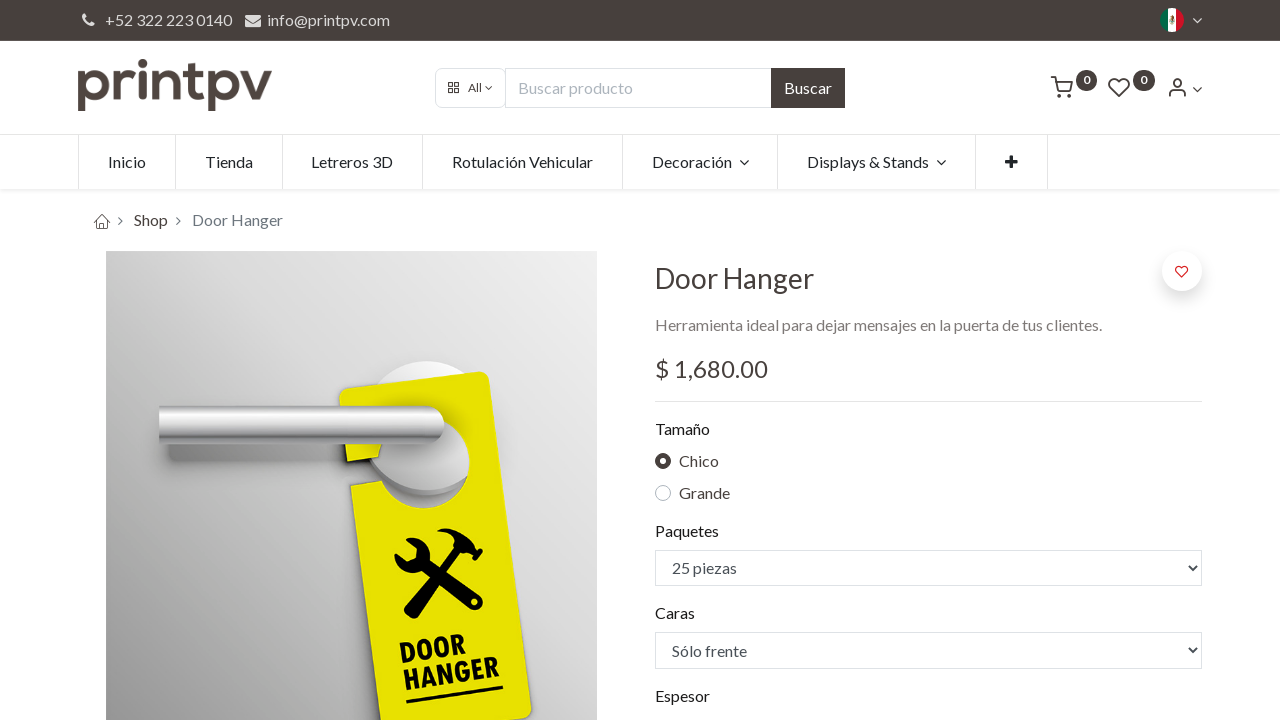

--- FILE ---
content_type: text/html; charset=utf-8
request_url: https://www.printpv.com/shop/door-hanger-1969
body_size: 10651
content:

  
  
  
  <!DOCTYPE html>
        
    
            
        
  <html lang="es-MX" data-website-id="1" data-oe-company-name="Print PV">
            
    
      
      
      
      
        
      
    
    
  <head>
                <meta charset="utf-8"/>
                <meta http-equiv="X-UA-Compatible" content="IE=edge,chrome=1"/>

                <title>
        Door Hanger | 
        Print PV
      </title>
                <link type="image/x-icon" rel="shortcut icon" href="/web/image/website/1/favicon?unique=2b78411"/>
    <link rel="preload" href="/web/static/lib/fontawesome/fonts/fontawesome-webfont.woff2?v=4.7.0" as="font" crossorigin=""/>
    <link type="text/css" rel="stylesheet" href="/web/content/1511781-63da446/1/web.assets_common.css" data-asset-xmlid="web.assets_common" data-asset-version="63da446"/>
    <link rel="manifest" href="/pwa/1/manifest.json"/>
    <link rel="apple-touch-icon" sizes="192x192" href="/web/image/website/1/dr_pwa_icon_192/192x192"/>
    <link rel="preload" href="/theme_prime/static/lib/Droggol-Pack-v1.0/fonts/Droggol-Pack.ttf?4iwoe7" as="font" crossorigin=""/>
    <link type="text/css" rel="stylesheet" href="/web/content/1511770-3ed5514/1/web.assets_frontend.css" data-asset-xmlid="web.assets_frontend" data-asset-version="3ed5514"/>
    
  
  

                <script id="web.layout.flectrascript" type="text/javascript">
                    var flectra = {
                        csrf_token: "a422c87241f45ae8a62441b7eab4442ec8f14a19o1800333256",
                        debug: "",
                    };
                </script>
            <script type="text/javascript">
                flectra.dr_theme_config = {"bool_enable_ajax_load_on_click": false, "bool_enable_ajax_load": false, "bool_show_bottom_bar_onscroll": false, "bool_display_bottom_bar": true, "bool_mobile_filters": true, "json_zoom": {"zoom_enabled": true, "zoom_factor": 2, "disable_small": false}, "json_category_pills": {"enable": true, "enable_child": true, "hide_desktop": true, "show_title": true, "style": 3}, "json_grid_product": {"show_color_preview": true, "show_quick_view": true, "show_similar_products": true, "show_rating": true}, "json_shop_filters": {"in_sidebar": false, "collapsible": true, "show_category_count": true, "show_attrib_count": false, "hide_attrib_value": false, "show_price_range_filter": true, "price_range_display_type": "sales_price", "show_rating_filter": true, "show_brand_search": false, "show_labels_search": false, "show_tags_search": false, "brands_style": 1, "tags_style": 1}, "bool_sticky_add_to_cart": true, "bool_general_show_category_search": true, "json_general_language_pricelist_selector": {"hide_country_flag": false}, "json_brands_page": {"disable_brands_grouping": false}, "cart_flow": "default", "json_bottom_bar_config": ["tp_home", "tp_search", "tp_wishlist", "tp_category", "tp_orders"], "theme_installed": true, "pwa_active": false, "bool_product_offers": true, "is_public_user": true};
            </script>
        
    <script type="text/javascript">
                flectra.session_info = {"is_admin": false, "is_system": false, "is_website_user": true, "user_id": false, "is_frontend": true, "translationURL": "/website/translations", "cache_hashes": {"translations": "05071fb879321bf01f941f60fab1f126f565cdad"}};
                if (!/(^|;\s)tz=/.test(document.cookie)) {
                    const userTZ = Intl.DateTimeFormat().resolvedOptions().timeZone;
                    document.cookie = `tz=${userTZ}; path=/`;
                }
            </script>
    <script defer="defer" type="text/javascript" src="/web/content/64835-a882acd/1/web.assets_common_minimal_js.js" data-asset-xmlid="web.assets_common_minimal_js" data-asset-version="a882acd"></script>
    <script defer="defer" type="text/javascript" src="/web/content/64836-afbf4ba/1/web.assets_frontend_minimal_js.js" data-asset-xmlid="web.assets_frontend_minimal_js" data-asset-version="afbf4ba"></script>
    
        
    
    <script defer="defer" type="text/javascript" data-src="/web/content/1511782-999f762/1/web.assets_common_lazy.js" data-asset-xmlid="web.assets_common_lazy" data-asset-version="999f762"></script>
    <meta name="theme-color" content="#FFFFFF"/>
    <meta name="mobile-web-app-capable" content="yes"/>
    <meta name="apple-mobile-web-app-title"/>
    <meta name="apple-mobile-web-app-capable" content="yes"/>
    <meta name="apple-mobile-web-app-status-bar-style" content="default"/>
    <script defer="defer" type="text/javascript" data-src="/web/content/1511783-3b2adf2/1/web.assets_frontend_lazy.js" data-asset-xmlid="web.assets_frontend_lazy" data-asset-version="3b2adf2"></script>
    
  
  

                
            
            
            <meta name="viewport" content="width=device-width, initial-scale=1, user-scalable=no"/>
    <meta name="viewport" content="width=device-width, initial-scale=1, user-scalable=no"/>
    <meta name="generator" content="Flectra"/>
    
    
    
    
    
    
    <meta name="description" content="Herramienta ideal para dejar mensajes en la puerta de tus clientes."/>
    
    
      
      
      
      
        
          
            <meta property="og:type" content="website"/>
          
        
          
            <meta property="og:title" content="Door Hanger"/>
          
        
          
            <meta property="og:site_name" content="Print PV"/>
          
        
          
            <meta property="og:url" content="https://www.printpv.com/shop/door-hanger-1969"/>
          
        
          
            <meta property="og:image" content="https://www.printpv.com/web/image/product.template/1969/image_1024?unique=8007794"/>
          
        
          
            <meta property="og:description" content="Herramienta ideal para dejar mensajes en la puerta de tus clientes."/>
          
        
      
      
      
      
        
          <meta name="twitter:card" content="summary_large_image"/>
        
          <meta name="twitter:title" content="Door Hanger"/>
        
          <meta name="twitter:image" content="https://www.printpv.com/web/image/product.template/1969/image_1024?unique=8007794"/>
        
          <meta name="twitter:description" content="Herramienta ideal para dejar mensajes en la puerta de tus clientes."/>
        
      
    
    
      
      
    
    <link rel="canonical" href="https://printpv.com/shop/door-hanger-1969"/>
    <link rel="preconnect" href="https://fonts.gstatic.com/" crossorigin=""/>
  
  
            
            
            <meta name="apple-mobile-web-app-capable" content="yes"/>
            <meta name="apple-mobile-web-app-status-bar-style" content="black"/>
            <meta name="apple-mobile-web-app-title" content="Print PV"/>
            <link rel="apple-touch-icon" href="/web/image/pwa.config/1/pwa_icon_192"/>
            
            <link rel="manifest" href="/manifest.json/1"/>
            
            <meta name="theme-color" content="#0C426F"/>
            
        
        <!-- Google tag (gtag.js) - Google Analytics -->
<script async src="https://www.googletagmanager.com/gtag/js?id=G-HM9G0L7XL0">
</script>
<script>
  window.dataLayer = window.dataLayer || [];
  function gtag(){dataLayer.push(arguments);}
  gtag('js', new Date());

  gtag('config', 'G-HM9G0L7XL0');
</script>
    </head>
            <body class="">
                
    
  
            
            
        <div id="wrapwrap" class="   ">
      
            
            
                
        
        
        
        
        
        
        
        
        
        <div class="tp-bottombar-component w-100 tp-bottombar-component-style-1 p-0 tp-has-drower-element  ">

            

            <ul class="list-inline my-2 px-5 d-flex tp-bottombar-main-element justify-content-between">
                
                    
                    
                    
                    
                        
        
        <li class="list-inline-item position-relative tp-bottom-action-btn text-center  ">
            <a aria-label="Inicio" class=" " href="/">
                <i class="tp-action-btn-icon fa fa-home"></i>
                
                
            </a>
            <div class="tp-action-btn-label">Inicio</div>
        </li>
    
                    
                
                    
                    
                    
                    
                        
        
        <li class="list-inline-item position-relative tp-bottom-action-btn text-center tp-search-sidebar-action ">
            <a aria-label="Buscar" class=" " href="#">
                <i class="tp-action-btn-icon dri dri-search"></i>
                
                
            </a>
            <div class="tp-action-btn-label">Buscar</div>
        </li>
    
                    
                
                    
                    
                    
                        <li class="list-inline-item text-center tp-bottom-action-btn tp-drawer-action-btn align-items-center d-flex justify-content-center rounded-circle">
                            <a href="#" aria-label="Open menu"><i class="tp-drawer-icon fa fa-th"></i></a>
                        </li>
                    
                    
                        
        
        <li class="list-inline-item position-relative tp-bottom-action-btn text-center  ">
            <a aria-label="Wishlist" class="o_wsale_my_wish tp-btn-in-bottom-bar " href="/shop/wishlist">
                <i class="tp-action-btn-icon dri dri-wishlist"></i>
                <sup class="my_wish_quantity o_animate_blink badge badge-primary">0</sup>
                
            </a>
            <div class="tp-action-btn-label">Wishlist</div>
        </li>
    
                    
                
                    
                    
                    
                    
                
                    
                    
                    
                    
                
                
        <li class="list-inline-item o_not_editable tp-bottom-action-btn">
            <div class="dropdown">
                <a href="#" class="dropdown-toggle" data-toggle="dropdown" aria-label="Account Info"><i class="dri dri-user tp-action-btn-icon"></i></a>
                <div class="tp-action-btn-label">Account</div>
                <div class="dropdown-menu dropdown-menu-right" role="menu">
                    <div class="dropdown-header">Guest</div>
                    <a href="/web/login" role="menuitem" class="dropdown-item">Login</a>
                    <div class="dropdown-divider"></div>
                    <a href="/shop/cart" role="menuitem" class="dropdown-item">My Cart</a>
                    <a href="/shop/wishlist" role="menuitem" class="dropdown-item">Wishlist (<span class="tp-wishlist-counter">0</span>)</a>
                </div>
            </div>
            
        </li>
    
            </ul>
            <hr class="mx-4"/>
            <ul class="list-inline d-flex my-2 px-5 tp-bottombar-secondary-element justify-content-between">
                
                    
                    
                
                    
                    
                
                    
                    
                
                    
                    
                        
        
        <li class="list-inline-item position-relative tp-bottom-action-btn text-center tp-category-action ">
            <a aria-label="Categoría" class=" " href="#">
                <i class="tp-action-btn-icon dri dri-category"></i>
                
                
            </a>
            <div class="tp-action-btn-label">Categoría</div>
        </li>
    
                    
                
                    
                    
                        
        
        <li class="list-inline-item position-relative tp-bottom-action-btn text-center  ">
            <a aria-label="Órdenes" class=" " href="/my/orders">
                <i class="tp-action-btn-icon fa fa-file-text-o"></i>
                
                
            </a>
            <div class="tp-action-btn-label">Órdenes</div>
        </li>
    
                    
                
            </ul>
        </div>
    
            
        <header id="top" data-anchor="true" data-name="Header" class="  o_header_fixed o_hoverable_dropdown">
        <div class="tp-preheader">
      <div class="container">
        <div class="row justify-content-lg-between justify-content-center align-items-center">
          <div class="col-auto py-2 d-none d-lg-block">
            <ul class="list-inline mb-0">
              <li class="list-inline-item">
                <a href="tel: +52 322 223 0140" data-original-title="" title="" aria-describedby="tooltip551258"><i class="fa fa-1x fa-fw fa-phone"></i>&nbsp; +52 322 223 0140</a>
              </li>
              <li class="list-inline-item">
                <a href="mailto:info@yourcompany.example.com" data-original-title="" title="" aria-describedby="tooltip605525"><i class="fa fa-1x fa-envelope fa-fw"></i> info@printpv.com</a>
              </li>
            </ul>
          </div>
          <div class="col-auto py-2">
            <ul class="list-inline mb-0">
              <li class="list-inline-item">
                <br/>
              </li>
            </ul>
          </div>
          <div class="col-auto py-2 d-none d-lg-block">
            
        
        
        
        
        
        

        <div class="js_language_selector ">
            <a href="#" data-toggle="dropdown" aria-haspopup="true" aria-expanded="true" class="dropdown-toggle d-flex align-items-center ">
                
                    
                        
                            
    <img class="o_lang_flag" src="/base/static/img/country_flags/mx.png?height=25" loading="lazy"/>

                        
                    
                    
                
            </a>
            <div class="dropdown-menu" role="menu">
                
                
                    
                        <a class="dropdown-item js_change_lang" href="/en/shop/door-hanger-1969" data-url_code="en">
                            
                                
    <img class="o_lang_flag" src="/base/static/img/country_flags/us.png?height=25" loading="lazy"/>

                            
                            <span>English (US)</span>
                        </a>
                        <li class="dropdown-divider"></li>
                    
                        <a class="dropdown-item js_change_lang" href="/shop/door-hanger-1969" data-url_code="es_MX">
                            
                                
    <img class="o_lang_flag" src="/base/static/img/country_flags/mx.png?height=25" loading="lazy"/>

                            
                            <span> Español (MX)</span>
                        </a>
                        <li class="dropdown-divider"></li>
                    
                
                
    

            </div>
        </div>
    
          </div>
        </div>
      </div>
    </div>
    <div class="tp-header">
      <div class="container">
        <div class="row justify-content-center justify-content-lg-between align-items-center">
          <div class="col-3 py-3">
            
            
    <a href="/" class="navbar-brand logo d-none d-lg-inline-block">
            <span role="img" aria-label="Logo of Print PV" title="Print PV"><img src="/web/image/website/1/logo/Print%20PV?unique=2b78411" class="img img-fluid" alt="Print PV" loading="lazy"/></span>
        </a>
    

          </div>
          <div class="col-6 py-3">
            <form class="w-100 w-lg-75 o_wsale_products_searchbar_form o_not_editable mx-auto" method="get" action="/shop">
              <div class="input-group">
                <div class="input-group-prepend">
                  
        
        <div class="dropdown show tp-disable-open-on-hover  tp-category-dropdown-container o_not_editable">
            <a href="#" role="button" id="categoryDropdown" data-toggle="dropdown" aria-haspopup="true" aria-expanded="false" class="btn dropdown-toggle d-flex align-items-center tp-category-dropdown h-100 border">
                <i class="dri dri-category mr-2"></i>
                <span class="tp-active-text">All</span>
            </a>
            <div class="dropdown-menu" aria-labelledby="categoryDropdown">
                <a class="dropdown-item" href="#">All</a>
                <a class="dropdown-item" href="#" data-id="10">
                    Empresas
                </a><a class="dropdown-item" href="#" data-id="1">
                    + Ventas para tu Negocio
                </a><a class="dropdown-item" href="#" data-id="2">
                    Arte y Decoración
                </a><a class="dropdown-item" href="#" data-id="7">
                    Congresos y Eventos
                </a><a class="dropdown-item" href="#" data-id="6">
                    Del Rollo a tu Pared
                </a><a class="dropdown-item" href="#" data-id="5">
                    Letreros y Displays
                </a><a class="dropdown-item" href="#" data-id="8">
                    Papelería
                </a><a class="dropdown-item" href="#" data-id="18">
                    Servicios
                </a><a class="dropdown-item" href="#" data-id="15">
                    Instalación y montaje
                </a>
            </div>
        </div>
    
                </div>
                <input type="text" name="search" data-limit="5" data-display-price="true" data-display-image="true" class="form-control bg-transparent search-query" placeholder="Buscar producto" value=""/>
                <div class="input-group-append">
                  <button type="submit" class="btn btn-primary" aria-label="Buscar">Buscar</button>
                </div>
              </div>
            </form>
          </div>
          <div class="col-3 py-3 text-right">
            <ul class="list-inline m-0 tp-account-info">
              
        

        
        <li class="list-inline-item">
            <a class="o_wsale_my_cart tp-cart-sidebar-action" href="/shop/cart">
                <i class="dri dri-cart o_not_editable"></i>
                <sup class="my_cart_quantity badge badge-primary mb-0 font-weight-bold" data-order-id="">0</sup>
            </a>
            
        </li>

        
        <li class="list-inline-item">
            <a class="o_wsale_my_wish" href="/shop/wishlist">
                <i class="dri dri-wishlist o_not_editable"></i>
                <sup class="my_wish_quantity o_animate_blink badge badge-primary">0</sup>
            </a>
            
        </li>

        
        <li class="list-inline-item o_not_editable ">
            <div class="dropdown">
                <a href="#" class="dropdown-toggle" data-toggle="dropdown" aria-label="Account Info"><i class="dri dri-user "></i></a>
                
                <div class="dropdown-menu dropdown-menu-right" role="menu">
                    <div class="dropdown-header">Guest</div>
                    <a href="/web/login" role="menuitem" class="dropdown-item">Login</a>
                    <div class="dropdown-divider"></div>
                    <a href="/shop/cart" role="menuitem" class="dropdown-item">My Cart</a>
                    <a href="/shop/wishlist" role="menuitem" class="dropdown-item">Wishlist (<span class="tp-wishlist-counter">0</span>)</a>
                </div>
            </div>
            
        </li>
    
    
            </ul>
          </div>
        </div>
      </div>
    </div>
    <nav data-name="Navbar" class="navbar navbar-expand-lg navbar-light o_colored_level o_cc shadow-sm">
      <div id="top_menu_container" class="container justify-content-between">
        
        
        <button class="navbar-toggler tp-navbar-toggler collapsed" type="button" data-toggle="collapse" aria-label="Menu" data-target="#top_menu_collapse">
            <span class="icon-bar top-bar o_not_editable"></span>
            <span class="icon-bar middle-bar o_not_editable"></span>
            <span class="icon-bar bottom-bar o_not_editable"></span>
        </button>
    
        
        
    <a href="/" class="navbar-brand logo d-lg-none o_offcanvas_logo_container">
            <span role="img" aria-label="Logo of Print PV" title="Print PV"><img src="/web/image/website/1/logo/Print%20PV?unique=2b78411" class="img img-fluid" alt="Print PV" loading="lazy"/></span>
        </a>
    

        
        
        
        <div class="tp-account-info">
            <a class="o_wsale_my_cart tp-cart-sidebar-action d-lg-none" href="/shop/cart">
                <i class="dri dri-cart o_not_editable"></i>
                <sup class="my_cart_quantity badge badge-primary mb-0 font-weight-bold" data-order-id="">0</sup>
            </a>
        </div>
    
        
        <div id="top_menu_collapse" class="collapse navbar-collapse order-last order-lg-0">
          
    <ul id="top_menu" class="nav navbar-nav o_menu_loading flex-grow-1">
        
            
            
            
              
    
            
        
    <li class="nav-item">
        <a role="menuitem" href="/" class="nav-link ">
            
            
        <span>Inicio</span>
            
        
        </a>
    </li>
    

            
              
    
            
        
    <li class="nav-item">
        <a role="menuitem" href="/shop" class="nav-link ">
            
            
        <span>Tienda</span>
            
        
        </a>
    </li>
    

            
              
    
            
        
    <li class="nav-item">
        <a role="menuitem" href="/letreros-3d" class="nav-link ">
            
            
        <span>Letreros 3D</span>
            
        
        </a>
    </li>
    

            
              
    
            
        
    <li class="nav-item">
        <a role="menuitem" href="/rotulacion-vehicular" class="nav-link ">
            
            
        <span>Rotulación Vehicular</span>
            
        
        </a>
    </li>
    

            
              
    
            
        
    
    <li class="nav-item dropdown  ">
        <a data-toggle="dropdown" href="#" class="nav-link dropdown-toggle ">
            
            
        <span>Decoración</span>
            
        
        </a>
        <ul class="dropdown-menu" role="menu">
            
                
    
            
        
    <li class="">
        <a role="menuitem" href="/shop/foto-lienzo-773" class="dropdown-item ">
            
            
        <span>Foto Lienzo</span>
            
        
        </a>
    </li>
    

            
                
    
            
        
    <li class="">
        <a role="menuitem" href="/shop/foto-acrilico-854" class="dropdown-item ">
            
            
        <span>Foto Acrílico</span>
            
        
        </a>
    </li>
    

            
                
    
            
        
    <li class="">
        <a role="menuitem" href="/shop/canvas-1784" class="dropdown-item ">
            
            
        <span>Canvas</span>
            
        
        </a>
    </li>
    

            
                
    
            
        
    <li class="">
        <a role="menuitem" href="/shop/fotografia-1042" class="dropdown-item ">
            
            
        <span>Fotografías</span>
            
        
        </a>
    </li>
    

            
        </ul>
    </li>

            
              
    
            
        
    
    <li class="nav-item dropdown  ">
        <a data-toggle="dropdown" href="#" class="nav-link dropdown-toggle ">
            
            
        <span>Displays &amp; Stands</span>
            
        
        </a>
        <ul class="dropdown-menu" role="menu">
            
                
    
            
        
    <li class="">
        <a role="menuitem" href="/shop/roll-up-723" class="dropdown-item ">
            
            
        <span>Roll Up</span>
            
        
        </a>
    </li>
    

            
                
    
            
        
    <li class="">
        <a role="menuitem" href="/shop/display-x-o-tipo-arana-1437" class="dropdown-item ">
            
            
        <span>Display X</span>
            
        
        </a>
    </li>
    

            
                
    
            
        
    <li class="">
        <a role="menuitem" href="/shop/muro-publicitario-728" class="dropdown-item ">
            
            
        <span>Muro Publicitario</span>
            
        
        </a>
    </li>
    

            
                
    
            
        
    <li class="">
        <a role="menuitem" href="/shop/modulo-de-venta-726" class="dropdown-item ">
            
            
        <span>Módulo de Venta</span>
            
        
        </a>
    </li>
    

            
                
    
            
        
    <li class="">
        <a role="menuitem" href="/shop/bandera-publicitaria-1449" class="dropdown-item ">
            
            
        <span>Bandera Publicitaria</span>
            
        
        </a>
    </li>
    

            
                
    
            
        
    <li class="">
        <a role="menuitem" href="/shop/caballete-de-aluminio-724" class="dropdown-item ">
            
            
        <span>Caballete de Aluminio</span>
            
        
        </a>
    </li>
    

            
                
    
            
        
    <li class="">
        <a role="menuitem" href="/shop/letrero-de-acrilico-para-escritorio-1877" class="dropdown-item ">
            
            
        <span>Letrero de Acrílico para Escritorio</span>
            
        
        </a>
    </li>
    

            
                
    
            
        
    <li class="">
        <a role="menuitem" href="/shop/mini-display-729" class="dropdown-item ">
            
            
        <span>Mini Display</span>
            
        
        </a>
    </li>
    

            
        </ul>
    </li>

            
              
    
            
        
    
    <li class="nav-item dropdown  ">
        <a data-toggle="dropdown" href="#" class="nav-link dropdown-toggle ">
            
            
        <span>Políticas y Restricciones</span>
            
        
        </a>
        <ul class="dropdown-menu" role="menu">
            
                
    
            
        
    <li class="">
        <a role="menuitem" href="/restricciones" class="dropdown-item ">
            
            
        <span>Restricciones</span>
            
        
        </a>
    </li>
    

            
                
    
            
        
    <li class="">
        <a role="menuitem" href="/preparacion-de-archivos-para-impresion" class="dropdown-item ">
            
            
        <span>Preparación de archivos para impresión</span>
            
        
        </a>
    </li>
    

            
                
    
            
        
    <li class="">
        <a role="menuitem" href="/aviso-de-privacidad" class="dropdown-item ">
            
            
        <span>Aviso de privacidad</span>
            
        
        </a>
    </li>
    

            
                
    
            
        
    <li class="">
        <a role="menuitem" href="/politica-de-tiempo-de-entrega" class="dropdown-item ">
            
            
        <span>Política de envío y tiempo de entrega</span>
            
        
        </a>
    </li>
    

            
        </ul>
    </li>

            
          
    </ul>

        </div>
      </div>
    </nav>
  </header>
      <main>
        
            
        
    
    
    <div class="my-1 my-md-2">
      <div class="container">
        <div class="row">
          <div class="col-12">
            <ol class="breadcrumb mb-0 bg-transparent">
              <li class="breadcrumb-item">
                <a href="/">
                  <i class="dri dri-home-l"></i>
                </a>
              </li>
              <li class="breadcrumb-item">
                <a href="/shop">Shop</a>
              </li>
              
              <li class="breadcrumb-item active">
                <span>Door Hanger</span>
              </li>
            </ol>
          </div>
        </div>
      </div>
    </div>
  <div itemscope="itemscope" itemtype="http://schema.org/Product" id="wrap" class="js_sale ecom-zoomable zoomflectra-next ecom-zoomable zoomflectra-next" data-ecom-zoom-auto="1">
      <section id="product_detail" class="container oe_website_sale " data-view-track="0">
        
        <div class="row">
          <div class="col-12 col-lg-6 pb-2">
            
        
        <div id="o-carousel-product" class="carousel slide sticky-top tp-drift-zoom tp-product-detail-carousel" data-ride="carousel" data-interval="0">
            <div class="carousel-outer position-relative">
                <div class="carousel-inner h-100">
                    
                        <div class="carousel-item h-100 active">
                            <div class="d-flex align-items-center justify-content-center h-100">
                <div class="d-flex align-items-center justify-content-center h-100 position-relative"><img src="/web/image/product.product/3101/image_1024/%5BHANG001%5D%20Door%20Hanger%20%28Chico%2C%2025%20piezas%2C%20S%C3%B3lo%20frente%2C%203mm%29?unique=647041b" itemprop="image" class="img img-fluid product_detail_img mh-100 tp-drift-zoom-img" alt="Door Hanger" loading="lazy"/></div>
            </div>
            </div>
                    
                </div>
                
            </div>
            <div class="d-none d-md-block text-center">
                
            </div>
        </div>
    
          </div>
          <div class="col-12 col-lg-6 py-2" id="product_details">
            
    
  <h1 itemprop="name" class="h3">Door Hanger</h1>
    
    <p class="text-muted mt-3" placeholder="A short description that will also appear on documents.">Herramienta ideal para dejar mensajes en la puerta de tus clientes.</p>
  
            <span itemprop="url" style="display:none;">/shop/door-hanger-1969</span>
            <form action="/shop/cart/update" method="POST">
              <input type="hidden" name="csrf_token" value="a422c87241f45ae8a62441b7eab4442ec8f14a19o1800333256"/>
              <div class="js_product js_main_product">
                
    
      <div itemprop="offers" itemscope="itemscope" itemtype="http://schema.org/Offer" class="product_price mt16">
          <h4 class="oe_price_h4 css_editable_mode_hidden">
                <span data-oe-type="monetary" data-oe-expression="combination_info['price']" class="oe_price" style="white-space: nowrap;">$ <span class="oe_currency_value">1,680.00</span></span>
                <span itemprop="price" style="display:none;">1680.0</span>
                <span itemprop="priceCurrency" style="display:none;">MXN</span>
                <small data-oe-type="monetary" data-oe-expression="combination_info['list_price']" style="text-decoration: line-through; white-space: nowrap;" class="text-body ml-1 oe_default_price d-none">$ <span class="oe_currency_value">1,680.00</span></small>
            </h4>
        <h4 class="css_non_editable_mode_hidden decimal_precision" data-precision="2">
            <span>$ <span class="oe_currency_value">1,680.00</span></span>
          </h4>
      </div>
    
    
    
    
    <hr/>
  
                  <input type="hidden" class="product_id" name="product_id" value="3101"/>
                  <input type="hidden" class="product_template_id" name="product_template_id" value="1969"/>
                  
        
        <ul class="list-unstyled js_add_cart_variants flex-column" data-attribute_exclusions="{&quot;exclusions&quot;: {&quot;605&quot;: [], &quot;606&quot;: [], &quot;598&quot;: [], &quot;599&quot;: [], &quot;600&quot;: [], &quot;601&quot;: [], &quot;602&quot;: [], &quot;603&quot;: [], &quot;604&quot;: []}, &quot;parent_exclusions&quot;: {}, &quot;parent_combination&quot;: [], &quot;parent_product_name&quot;: null, &quot;mapped_attribute_names&quot;: {&quot;605&quot;: &quot;Tama\u00f1o: Chico&quot;, &quot;606&quot;: &quot;Tama\u00f1o: Grande&quot;, &quot;598&quot;: &quot;Paquetes: 25 piezas&quot;, &quot;599&quot;: &quot;Paquetes: 50 piezas&quot;, &quot;600&quot;: &quot;Paquetes: 100 piezas&quot;, &quot;601&quot;: &quot;Caras: S\u00f3lo frente&quot;, &quot;602&quot;: &quot;Caras: Ambos lados&quot;, &quot;603&quot;: &quot;Espesor: 3mm&quot;, &quot;604&quot;: &quot;Espesor: 6mm&quot;}}">
            
                
                <li data-attribute_id="36" data-attribute_name="Tamaño" class="variant_attribute ">

                    
                    
                    
                    <strong class="attribute_name">Tamaño</strong>

                    

                    
                        <ul data-attribute_id="36" class="list-unstyled ">
                            
                                
                                <li class="form-group js_attribute_value" style="margin: 0;">
                <label class="custom-control custom-radio">
                    <div>
                        <input type="radio" class="custom-control-input js_variant_change radio_input dynamic" checked="True" name="ptal-161" value="605" data-value_id="605" data-value_name="Chico" data-attribute_name="Tamaño"/>
                        <div class="radio_input_value custom-control-label font-weight-normal">
                            <span>Chico</span>
                            
                        </div>
                    </div>
                </label>
            </li>
        
                                
                                <li class="form-group js_attribute_value" style="margin: 0;">
                <label class="custom-control custom-radio">
                    <div>
                        <input type="radio" class="custom-control-input js_variant_change radio_input dynamic" name="ptal-161" value="606" data-value_id="606" data-value_name="Grande" data-attribute_name="Tamaño"/>
                        <div class="radio_input_value custom-control-label font-weight-normal">
                            <span>Grande</span>
                            
                        </div>
                    </div>
                </label>
            </li>
        
                        </ul>
                    

                    
                
            
        </li>
            
                
                <li data-attribute_id="8" data-attribute_name="Paquetes" class="variant_attribute ">

                    
                    
                    
                    <strong class="attribute_name">Paquetes</strong>

                    
                        <select data-attribute_id="8" class="form-control js_variant_change dynamic " name="ptal-158">
                            
                                
                                <option value="598" data-value_id="598" data-value_name="25 piezas" data-attribute_name="Paquetes" selected="True">
                                    <span>25 piezas</span>
                                    
                                </option>
                            
                                
                                <option value="599" data-value_id="599" data-value_name="50 piezas" data-attribute_name="Paquetes">
                                    <span>50 piezas</span>
                                    
                                </option>
                            
                                
                                <option value="600" data-value_id="600" data-value_name="100 piezas" data-attribute_name="Paquetes">
                                    <span>100 piezas</span>
                                    
                                </option>
                            
                        </select>
                    

                    

                    
                
            
        </li>
            
                
                <li data-attribute_id="14" data-attribute_name="Caras" class="variant_attribute ">

                    
                    
                    
                    <strong class="attribute_name">Caras</strong>

                    
                        <select data-attribute_id="14" class="form-control js_variant_change dynamic " name="ptal-159">
                            
                                
                                <option value="601" data-value_id="601" data-value_name="Sólo frente" data-attribute_name="Caras" selected="True">
                                    <span>Sólo frente</span>
                                    
                                </option>
                            
                                
                                <option value="602" data-value_id="602" data-value_name="Ambos lados" data-attribute_name="Caras">
                                    <span>Ambos lados</span>
                                    
                                </option>
                            
                        </select>
                    

                    

                    
                
            
        </li>
            
                
                <li data-attribute_id="20" data-attribute_name="Espesor" class="variant_attribute ">

                    
                    
                    
                    <strong class="attribute_name">Espesor</strong>

                    

                    
                        <ul data-attribute_id="20" class="list-unstyled ">
                            
                                
                                <li class="form-group js_attribute_value" style="margin: 0;">
                <label class="custom-control custom-radio">
                    <div>
                        <input type="radio" class="custom-control-input js_variant_change radio_input dynamic" checked="True" name="ptal-160" value="603" data-value_id="603" data-value_name="3mm" data-attribute_name="Espesor"/>
                        <div class="radio_input_value custom-control-label font-weight-normal">
                            <span>3mm</span>
                            
                        </div>
                    </div>
                </label>
            </li>
        
                                
                                <li class="form-group js_attribute_value" style="margin: 0;">
                <label class="custom-control custom-radio">
                    <div>
                        <input type="radio" class="custom-control-input js_variant_change radio_input dynamic" name="ptal-160" value="604" data-value_id="604" data-value_name="6mm" data-attribute_name="Espesor"/>
                        <div class="radio_input_value custom-control-label font-weight-normal">
                            <span>6mm</span>
                            
                        </div>
                    </div>
                </label>
            </li>
        
                        </ul>
                    

                    
                
            
        </li>
            
        </ul>
    
                
                <p class="alert alert-warning css_not_available_msg">Esta combinación no existe o se encuentra agotada, por favor elige otra opción.</p>
                
        
                
            <div class="css_quantity input-group" contenteditable="false">
            <div class="input-group-prepend">
                <a class="btn btn-secondary js_add_cart_json" aria-label="Quitar uno" title="Quitar uno" href="#">
                    <i class="fa fa-minus"></i>
                </a>
            </div>
            <input type="text" class="form-control quantity" data-min="1" name="add_qty" value="1"/>
            <div class="input-group-append">
                <a class="btn btn-secondary float_left js_add_cart_json" aria-label="Agregue uno" title="Agregue uno" href="#">
                    <i class="fa fa-plus"></i>
                </a>
            </div>
        </div>
      <a role="button" id="add_to_cart" class="a-submit btn btn-lg btn-primary d-block d-sm-inline-block js_check_product mt16 w-100 w-md-50" href="#"><span class="dri dri-cart"></span> Agregar al carrito </a>
  <a role="button" id="buy_now" class="btn btn-lg btn-primary-soft d-block d-md-inline-block ml-0 ml-md-2 mt16 w-md-auto" href="#"><span class="dri dri-bolt"></span> Comprar ahora</a>
  <div id="product_option_block">
            
                
                <button type="button" role="button" class="d-none d-md-inline-block btn btn-primary-soft btn-lg mt16 ml-2 o_add_compare_dyn" aria-label="Compare" data-action="o_comparelist" data-product-product-id="3101">
                <span class="dri dri-compare"></span>
            </button>
        
        
            
            
            <button type="button" role="button" class="btn btn-primary-soft o_add_wishlist_dyn mt16 ml-0 ml-md-2" data-action="o_wishlist" data-product-template-id="1969" data-product-product-id="3101">
                <span class="dri dri-wishlist" role="img" aria-label="Add to wishlist"></span> <span class="d-md-none">Add to Wishlist</span>
            </button>
        </div>
            <div class="availability_messages o_not_editable"></div>
        
              </div>
            </form>
            <div>
              <div id="product_attributes_simple">
                
                <p class="text-muted">
                  
                  
                </p>
              </div>
            </div>
            <hr/>
    
    
      
      
      
      
      
    
    
      <div class="row">
        <div class="col-12 o_colored_level">
          <h6>
            <a href="/politica-de-tiempo-de-entrega" class="tp-link-dark" data-original-title="" title="" aria-describedby="tooltip415146">Términos y Condiciones</a>
          </h6>
        </div>
        <div class="col-12 o_colored_level" style="">
          <section class="o_colored_level" style="">
            <div class="row">
              <div class="col-auto text-center my-1 o_colored_level">
                <i class="dri fa-2x text-primary fa fa-clock-o" data-original-title="" title="" aria-describedby="tooltip1843"></i>
                <div class="mt-2">
                                        Entrega a tiempo</div>
              </div>
              <div class="col-auto text-center my-1 o_colored_level">
                <i class="dri fa-2x text-primary fa fa-thumbs-o-up" data-original-title="" title="" aria-describedby="tooltip995334"></i>
                <div class="mt-2">Excelente calidad<br/></div>
              </div>
              <div class="col-auto text-center my-1 o_colored_level">
                <i class="dri fa-2x text-primary fa fa-heart" data-original-title="" title="" aria-describedby="tooltip774073"></i>
                <div class="mt-2">Garantía de satisfacción<br/></div>
              </div>
            </div>
          </section>
        </div>
      </div>
      <hr/>
    
    
    <h6 class="d-inline-block mr-2 tp-share-product">Comparte este producto:</h6>
    
    <div class="s_share text-left d-inline-block">
        
        <a href="https://www.facebook.com/sharer/sharer.php?u={url}" target="_blank" class="s_share_facebook ">
            <i class="fa fa-facebook rounded shadow-sm"></i>
        </a>
        <a href="https://twitter.com/intent/tweet?text={title}&amp;url={url}" target="_blank" class="s_share_twitter ">
            <i class="fa fa-twitter rounded shadow-sm"></i>
        </a>
        <a href="https://www.linkedin.com/sharing/share-offsite/?url={url}" target="_blank" class="s_share_linkedin ">
            <i class="fa fa-linkedin rounded shadow-sm"></i>
        </a>
        <a href="https://wa.me/?text={title}" target="_blank" class="s_share_whatsapp ">
            <i class="fa fa-whatsapp rounded shadow-sm"></i>
        </a>
        <a href="https://pinterest.com/pin/create/button/?url={url}&amp;media={media}&amp;description={title}" target="_blank" class="s_share_pinterest ">
            <i class="fa fa-pinterest rounded shadow-sm"></i>
        </a>
        <a href="mailto:?body={url}&amp;subject={title}" class="s_share_email ">
            <i class="fa fa-envelope rounded shadow-sm"></i>
        </a>
    </div>

  
          
    </div>
        </div>
      
    <div class="tp-sticky-add-to-cart position-fixed shadow-lg border rounded-pill p-2 css_editable_mode_hidden" style="display: none;">
      <div class="d-flex align-items-center">
        <a class="mr-2" href="#">
          <img class="rounded-circle border product-img" src="/web/image/product.template/1969/image_128" alt="Door Hanger" loading="lazy"/>
        </a>
        <div class="mr-2">
          <h6 class="text-truncate product-name">Door Hanger</h6>
          <h6 class="mb-0 text-primary">
            <span data-oe-type="monetary" data-oe-expression="combination_info['price']" class="product-price">$ <span class="oe_currency_value">1,680.00</span></span>
          </h6>
        </div>
        <a href="#" class="btn btn-primary-soft rounded-pill product-add-to-cart">
          <i class="dri dri-cart"></i>
        </a>
      </div>
    </div>
  </section>
    <div class="container-fluid px-0 my-4">
      <div class="row no-gutters">
        <div class="col-12 tp-product-details-tab">
          <ul class="nav nav-tabs justify-content-center" role="tablist">
            <li class="nav-item">
              <a class="nav-link active" data-toggle="tab" href="#tp-product-description-tab" role="tab" aria-selected="true">
                <div class="my-1 tp-tab-title o_not_editable"><span class="fa fa-file-text-o mr-1"></span>
                                        Description
                                    </div>
              </a>
            </li>
            
            
            
            
            
            
          </ul>
          <div class="tab-content">
            
            <div class="tab-pane fade show active" id="tp-product-description-tab" role="tabpanel">
              <div class="container-fluid">
                <div class="row m-0 py-2">
                  <div class="col-12">
                    <div itemprop="description" class="oe_structure" id="product_full_description"><section class="s_text_block pt32 o_colored_level pb16" data-snippet="s_text_block" data-name="Text" style="">
        <div class="s_allow_columns container">
            <p>Ideal para imprimir tu marca y estar presente en cada puerta de tus clientes potenciales. Impreso en material de alta durabilidad, resistente a la humedad.<br></p>
        </div>
    </section>
<section class="s_text_block pb32 o_colored_level pt16" data-snippet="s_text_block" data-name="Text" style="">
        <div class="s_allow_columns container"><div class="row"><div class="o_colored_level col-lg-6">
            <p><font class="text-o-color-1" style="font-size: 18px;"><span style="font-weight: bolder;">CARACTERÍSTICAS</span></font></p><ul><li><p><span style="font-weight: bolder;">Medida: </span></p><ul><li><p><span style="font-weight: bolder;">Regular: </span>10x21cm</p></li><li><p><span style="font-weight: bolder;">Grande: </span>12x27cm</p></li></ul></li><li><p><span style="font-weight: bolder;">Material: </span>Vinil impreso y montado en PVC.</p></li><li><p><span style="font-weight: bolder;">Acabado: </span>Mate.</p></li></ul>
        </div><div class="o_colored_level col-lg-6">
            <p><font class="text-o-color-1" style="font-size: 18px;"><span style="font-weight: bolder;">IDEAL PARA</span></font></p><ul><li><p>Hoteles.</p></li><li><p>Oficinas.</p></li><li><p>Hospitales.</p></li><li><p>Desarrollos inmobiliarios.</p></li></ul>
        </div></div></div>
    </section></div>
                  </div>
                </div>
              </div>
            </div>
            
            
            
            
            
            
            
          </div>
        </div>
      </div>
    </div>
    <div class="container">
      <div class="row">
        
        
        
        
        
      </div>
      <div class="row">
        <div class="col-12">
          <section class="s_wsale_products_recently_viewed pt24 pb24 o_colored_level d-none" style="min-height: 400px;" data-name="Viewed Products">
            <div class="container">
              <div class="alert alert-info alert-dismissible rounded-0 fade show d-print-none css_non_editable_mode_hidden o_not_editable">
                                    This is a preview of the recently viewed products by the user.<br/>
                                    Once the user has seen at least one product this snippet will be visible.
                                    <button type="button" class="close" data-dismiss="alert" aria-label="Close"> × </button>
                                </div>
              <h5 class="tp-underline-title mb-3">Recently viewed Products</h5>
              <div class="slider o_not_editable"></div>
            </div>
          </section>
        </div>
      </div>
    </div>
  
      </div>
  
      </main>
      <footer id="bottom" data-anchor="true" data-name="Footer" class="o_footer o_colored_level o_cc ">
        <div id="footer" class="oe_structure oe_structure_solo" style="">
      <section class="s_text_block pt40 pb0" data-snippet="s_text_block" data-name="Text" style="">
        <div class="container">
          <div class="row">
            <div class="col-lg-2 pt24 pb24 o_colored_level undefined" style="">
              <h5 class="mb-3">Enlaces de interés</h5>
              <ul class="list-unstyled">
                <li>
                  <a href="/" data-original-title="" title="" aria-describedby="tooltip81030" class="btn btn-primary btn-sm">
                    <b data-original-title="" title="" aria-describedby="tooltip791320">
                      <font style="" class="text-white" data-original-title="" title="" aria-describedby="tooltip77763">Inicio</font>
                    </b>
                  </a>
                </li>
                <li><a href="/filosofia" data-original-title="" title="" aria-describedby="tooltip825963" class="btn btn-primary btn-sm"><b data-original-title="" title="" aria-describedby="tooltip657771"> Acerca de nosotros</b></a>&nbsp;</li>
                <li>
                  <a href="/shop" data-original-title="" title="" aria-describedby="tooltip622396" class="btn btn-primary btn-sm">
                    <b data-original-title="" title="" aria-describedby="tooltip699147">Productos</b>
                  </a>
                </li>
                <li>
                  <a href="/aviso-de-privacidad" data-original-title="" title="" aria-describedby="tooltip610576" class="btn btn-primary btn-sm">
                    <b data-original-title="" title="" aria-describedby="tooltip628171">Aviso de privacidad</b>
                  </a>
                </li>
                <li>
                  <a href="/restricciones" data-original-title="" title="" aria-describedby="tooltip646459" class="btn btn-primary btn-sm">
                    <b data-original-title="" title="" aria-describedby="tooltip725134"> Restricciones</b>
                  </a>
                </li>
                <li>
                  <a href="/jobs" data-original-title="" title="" aria-describedby="tooltip646459" class="btn btn-secondary btn-sm">
                    <b data-original-title="" title="" aria-describedby="tooltip589762">Bolsa de trabajo</b>
                  </a>
                </li>
              </ul>
            </div>
            <div class="col-lg-5 pt24 pb24 o_colored_level">
              <h5 class="mb-3">
                <b>
                  <font style="font-size: 36px;">¿Quiénes Somos?</font>
                </b>
              </h5>
              <p style="text-align: justify; ">
                <font style="font-size: 14px;">Conformado por un equipo de profesionales especializados en puntos estratégicos para una comunicación visual efectiva, Print PV® es mucho más que un simple sitio de impresiones; se trata de un centro creativo donde confluyen ideas y talentos para generar resultados satisfactorios ante los actuales retos de la comunicación, teniendo siempre como base la innovación y la capacitación sobre productos y tecnologías</font>
                <b>
                  <font style="font-size: 14px;">.</font>
                </b>
              </p>
              <p style="text-align: justify; ">
                <font style="font-size: 14px;">Por casi 2 décadas, a Print PV® se le ha destacado por el trato amable y servicial al cliente, así como por la capacidad para resolver tus necesidades de impresión con la mejor calidad y en el menor tiempo posible.</font>
              </p>
            </div>
            <div id="connect" class="col-lg-4 offset-lg-1 pt24 pb24 o_colored_level" style="">
              <h5 class="mb-3">Conecta con nosotros</h5>
              <ul class="list-unstyled">
                <li>
                  <i class="fa fa-comment fa-fw mr-2"></i>
                  <a href="/contacto" data-original-title="" title="" aria-describedby="tooltip770053" class="btn btn-primary btn-sm" style="">
                    <b data-original-title="" title="" aria-describedby="tooltip798397"> Contáctanos </b>
                  </a>
                </li>
                <li>
                  <i class="fa fa-envelope fa-fw mr-2"></i>
                  <span>
                    <a href="mailto:info@printpv.com" data-original-title="" title="" aria-describedby="tooltip150950" class="btn btn-primary btn-sm">
                      <b data-original-title="" title="" aria-describedby="tooltip469286">info@printpv.com</b>
                    </a>
                  </span>
                </li>
                <li><span class="fa fa-phone fa-fw mr-2" data-original-title="" title="" aria-describedby="tooltip922581" style="width: 1.28571em;"></span>&nbsp;<span class="o_force_ltr"><a href="tel: +52 (322) 223 0140" data-original-title="" title="" aria-describedby="tooltip501017" class="btn btn-primary btn-sm" style="border-color: rgb(217, 168, 11);">+52 (322) 223 0140</a>&nbsp;&nbsp;</span></li>
                <li>
                  <i class="fa fa-fw mr-2 fa-whatsapp" data-original-title="" title="" aria-describedby="tooltip922581"></i>
                  <span class="o_force_ltr">
                    <a href="https://wa.me/5213222747685" data-original-title="" title="" aria-describedby="tooltip501017" class="btn btn-primary btn-sm" target="_blank">
                      <b> +52 (322) 274 7685 </b>
                    </a>
                  </span>
                  <span class="o_force_ltr">&nbsp;</span>
                </li>
              </ul>
              <div class="o_facebook_page" data-snippet="s_facebook_page" data-name="Facebook" data-href="https://www.facebook.com/PrintPuertoVallarta" data-height="70" data-width="350" data-tabs="" data-small_header="true" data-hide_cover="true" data-show_facepile=""></div>
              <div class="s_share text-left" data-name="Social Media">
                <h5 class="s_share_title d-none">Síganos</h5>
                <a href="https://www.facebook.com/PrintPuertoVallarta" class="s_share_facebook" target="_blank">
                  <i class="fa fa-facebook rounded-circle shadow-sm d-block mx-auto" data-original-title="" title="" aria-describedby="tooltip734692"></i>
                </a>
                <a href="https://www.instagram.com/print_pv/" class="s_share_twitter" target="_blank">
                  <i class="fa rounded-circle shadow-sm fa-instagram" data-original-title="" title="" aria-describedby="tooltip569614"></i>
                </a>
                <a href="/website/social/linkedin" class="s_share_linkedin" target="_blank" data-original-title="" title="" aria-describedby="tooltip659303">
                  
                </a>
              </div>
            </div>
          </div>
        </div>
      </section>
    </div>
  <div class="o_footer_copyright o_colored_level o_cc" data-name="Copyright">
          <div class="container py-3">
            <div class="row">
              <div class="col-sm text-center text-sm-left text-muted">
                
        
    
                <span class="mr-2 o_footer_copyright_name">
      <div style="text-align: center;">
        <span style="font-weight: 400; font-size: 1rem;">Copyright © 2026 - Print PV</span>
        <span lang="ES" style="font-weight: 400; font-size: 11pt; line-height: 107%; font-family: Calibri, sans-serif;">®</span>
        <span style="font-weight: 400; font-size: 1rem;">. Todos los derechos reservados.</span>
      </div>
    </span>
  </div>
              <div class="col-sm text-center text-sm-right o_not_editable">
                
        <div class="o_brand_promotion">
            
        
    
        </div>
    
              </div>
            </div>
          </div>
        </div>
      </footer>
        
    
    
            <a href="#" class="tp-back-to-top o_not_editable" style="display: none;" title="Scroll back to top">
                <i class="dri dri-chevron-up-l"></i>
            </a>
        </div>
            
            <div name="PhotoSwipeContainer" class="pswp" tabindex="-1" role="dialog" aria-hidden="true">

                
                <div class="pswp__bg"></div>

                
                <div class="pswp__scroll-wrap">

                    
                    <div class="pswp__container">
                        <div class="pswp__item"></div>
                        <div class="pswp__item"></div>
                        <div class="pswp__item"></div>
                    </div>

                    
                    <div class="pswp__ui pswp__ui--hidden">

                        <div class="pswp__top-bar">

                            

                            <div class="pswp__counter"></div>

                            <button class="pswp__button pswp__button--close" title="Close (Esc)"></button>

                            <button class="pswp__button pswp__button--share" title="Share"></button>

                            <button class="pswp__button pswp__button--fs" title="Toggle fullscreen"></button>

                            <button class="pswp__button pswp__button--zoom" title="Zoom in/out"></button>

                            
                            
                            <div class="pswp__preloader">
                                <div class="pswp__preloader__icn">
                                <div class="pswp__preloader__cut">
                                    <div class="pswp__preloader__donut"></div>
                                </div>
                                </div>
                            </div>
                        </div>

                        <div class="pswp__share-modal pswp__share-modal--hidden pswp__single-tap">
                            <div class="pswp__share-tooltip"></div>
                        </div>

                        <button class="pswp__button pswp__button--arrow--left" title="Previous (arrow left)">
                        </button>

                        <button class="pswp__button pswp__button--arrow--right" title="Next (arrow right)">
                        </button>

                        <div class="pswp__caption">
                            <div class="pswp__caption__center text-center"></div>
                        </div>
                    </div>
                </div>
            </div>
        
                
                    <script>
                        
            
                window.addEventListener('load', function () {
                    

                    flectra.define('im_livechat.livesupport', function (require) {
            
                    });
                });
            
        
                    </script>
                
            
    
  
  
        
    </body>
        </html>
    
